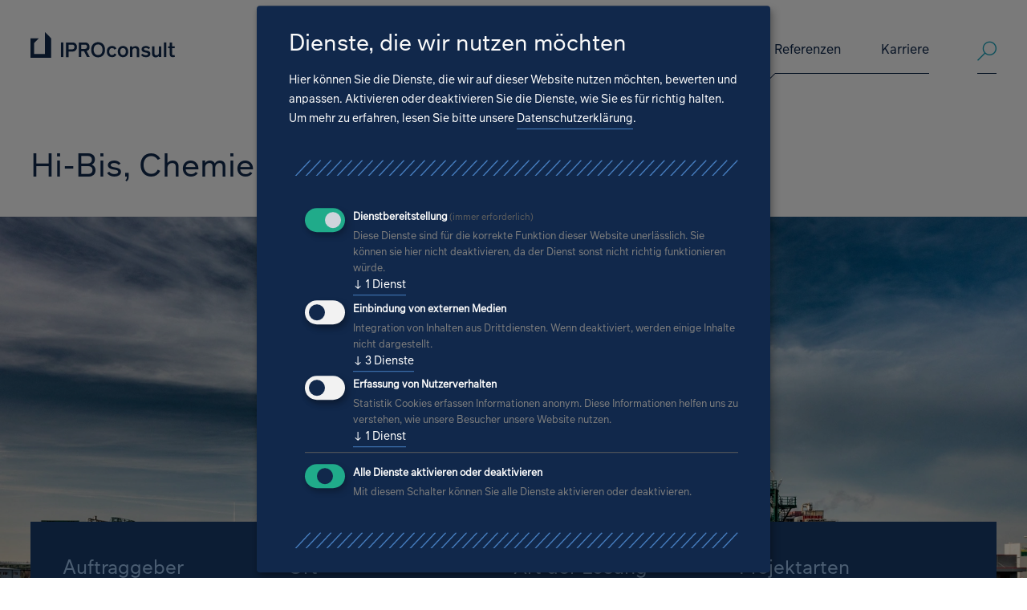

--- FILE ---
content_type: text/html;charset=UTF-8
request_url: https://www.iproconsult.com/de/referenzen/hi-bis-chemiepark-bitterfeld-wolfen
body_size: 10083
content:
<!DOCTYPE html><html lang="de-DE">
<!--
This website is powered by Neos, the Open Source Content Application Platform licensed under the GNU/GPL.
Neos is based on Flow, a powerful PHP application framework licensed under the MIT license.

More information and contribution opportunities at https://www.neos.io
-->
<head><link rel="stylesheet" href="https://www.iproconsult.com/_Resources/Static/Packages/Ujamii.ProjectPackage/Css/styles.min.css?h=6fdc6533" /><meta charset="UTF-8" /><link rel="stylesheet" href="https://www.iproconsult.com/_Resources/Static/Packages/WebExcess.OpenStreetMap/Assets/Main.css" /><script data-src="https://www.iproconsult.com/_Resources/Static/Packages/Ujamii.OpenStreetMapClusterMarker/JavaScript/Main.min.js" defer data-type="text/javascript" type="text/plain" data-name="openStreetMap"></script><script defer type="application/javascript" data-never-block>window.cookiePunchConfig={"consent":{"privacyPolicyUrl":"\/datenschutz","elementID":"klaro","noAutoLoad":false,"htmlTexts":false,"embedded":false,"groupByPurpose":true,"storageMethod":"cookie","cookieName":"cookie_punch","cookieExpiresAfterDays":30,"default":false,"mustConsent":true,"acceptAll":true,"hideDeclineAll":false,"hideLearnMore":false,"noticeAsModal":false,"disablePoweredBy":false,"additionalClass":null,"cookiePath":null,"cookieDomain":null,"contextualConsentOnly":false,"purposes":{"functional":{"name":"functional","title":"Dienstbereitstellung","description":"Diese Dienste sind f\u00fcr die korrekte Funktion dieser Website unerl\u00e4sslich. Sie k\u00f6nnen sie hier nicht deaktivieren, da der Dienst sonst nicht richtig funktionieren w\u00fcrde."},"externalMedia":{"name":"externalMedia","title":"Einbindung von externen Medien","description":"Integration von Inhalten aus Drittdiensten. Wenn deaktiviert, werden einige Inhalte nicht dargestellt."},"externalTracking":{"name":"externalTracking","title":"Erfassung von Nutzerverhalten","description":"Statistik Cookies erfassen Informationen anonym. Diese Informationen helfen uns zu verstehen, wie unsere Besucher unsere Website nutzen."}},"services":{"default":{"name":"default","title":"notwendige Cookies","description":"Speichert Ihre Cookie-Auswahl, sowie weitere technisch notwendige Einstellungen.","purposes":["functional"],"contextualConsentOnly":null,"default":null,"cookies":null,"required":true,"optOut":null,"onlyOnce":null,"onInit":null,"onAccept":null,"onDecline":null},"youtubeEmbed":{"name":"youtubeEmbed","title":"YouTube Video Einbindung","description":"Wenn aktiv erlauben Sie das Einbetten von YouTube Video.","purposes":["externalMedia"],"contextualConsentOnly":null,"default":null,"cookies":null,"required":false,"optOut":null,"onlyOnce":null,"onInit":null,"onAccept":null,"onDecline":null},"vimeoEmbed":{"name":"vimeoEmbed","title":"Vimeo Video Einbindung","description":"Wenn aktiv erlauben Sie das Einbetten von Vimeo Video.","purposes":["externalMedia"],"contextualConsentOnly":null,"default":null,"cookies":null,"required":false,"optOut":null,"onlyOnce":null,"onInit":null,"onAccept":null,"onDecline":null},"openStreetMap":{"name":"openStreetMap","title":"Kartendaten","description":"Einbindung der Kartendaten von OpenStreetMaps.","purposes":["externalMedia"],"contextualConsentOnly":null,"default":null,"cookies":null,"required":false,"optOut":null,"onlyOnce":null,"onInit":null,"onAccept":null,"onDecline":null},"trackingGA":{"name":"trackingGA","title":"Google Tag Manager","description":"Um unsere Website zu verbessern, nutzen wir Google Analytics um das Nutzerverhalten besser verstehen zu k\u00f6nnen.","purposes":["externalTracking"],"contextualConsentOnly":null,"default":null,"cookies":null,"required":false,"optOut":null,"onlyOnce":null,"onInit":null,"onAccept":null,"onDecline":null}},"translations":{"acceptAll":"Alle akzeptieren","acceptSelected":"Ausgew\u00e4hlte akzeptieren","close":"Schlie\u00dfen","consentModal":{"description":"Hier k\u00f6nnen Sie die Dienste, die wir auf dieser Website nutzen m\u00f6chten, bewerten und anpassen. Aktivieren oder deaktivieren Sie die Dienste, wie Sie es f\u00fcr richtig halten.","title":"Dienste, die wir nutzen m\u00f6chten"},"consentNotice":{"changeDescription":"Seit Ihrem letzten Besuch gab es \u00c4nderungen, bitte erneuern Sie Ihre Zustimmung.","title":"Cookie-Einstellungen","description":"Hallo! K\u00f6nnten wir bitte einige zus\u00e4tzliche Dienste f\u00fcr {purposes} aktivieren? Sie k\u00f6nnen Ihre Zustimmung sp\u00e4ter jederzeit \u00e4ndern oder zur\u00fcckziehen.","learnMore":"Lassen Sie mich w\u00e4hlen","testing":"Testmodus!"},"contextualConsent":{"acceptAlways":"Immer","acceptOnce":"Ja","description":"M\u00f6chten Sie von {title} bereitgestellte externe Inhalte laden?","descriptionEmptyStore":"Um diesem Dienst dauerhaft zustimmen zu k\u00f6nnen, m\u00fcssen Sie {title} in den {link} zustimmen.","modalLinkText":"Cookie-Einstellungen"},"decline":"Ablehnen","ok":"Das ist ok","poweredBy":"Realisiert mit Klaro!","privacyPolicy":{"name":"Datenschutzerkl\u00e4rung","text":"Um mehr zu erfahren, lesen Sie bitte unsere {privacyPolicy}."},"purposeItem":{"service":"Dienst","services":"Dienste"},"purposes":{"advertising":{"description":"Diese Dienste verarbeiten pers\u00f6nliche Informationen, um Ihnen personalisierte oder interessenbezogene Werbung zu zeigen.","title":"Werbung"},"functional":{"description":"Diese Dienste sind f\u00fcr die korrekte Funktion dieser Website unerl\u00e4sslich. Sie k\u00f6nnen sie hier nicht deaktivieren, da der Dienst sonst nicht richtig funktionieren w\u00fcrde.\n","title":"Dienstbereitstellung"},"marketing":{"description":"Diese Dienste verarbeiten pers\u00f6nliche Daten, um Ihnen relevante Inhalte \u00fcber Produkte, Dienstleistungen oder Themen zu zeigen, die Sie interessieren k\u00f6nnten.","title":"Marketing"},"performance":{"description":"Diese Dienste verarbeiten personenbezogene Daten, um den von dieser Website angebotenen Service zu optimieren.\n","title":"Optimierung der Leistung"}},"save":"Speichern","service":{"disableAll":{"description":"Mit diesem Schalter k\u00f6nnen Sie alle Dienste aktivieren oder deaktivieren.","title":"Alle Dienste aktivieren oder deaktivieren"},"optOut":{"description":"Diese Dienste werden standardm\u00e4\u00dfig geladen (Sie k\u00f6nnen sich jedoch abmelden)","title":"(Opt-out)"},"purpose":"Zweck","purposes":"Zwecke","required":{"description":"Dieser Service ist immer erforderlich","title":"(immer erforderlich)"}}}}};</script><script defer type="application/javascript" src="https://www.iproconsult.com/_Resources/Static/Packages/Sandstorm.CookiePunch/build/cookiepunch.js" data-never-block></script><style>.klaro {}</style>        <script data-never-block>window.gtmID = 'GTM-KXTWPQWZ'</script>    <script data-src="https://www.iproconsult.com/_Resources/Static/Packages/Ujamii.GoogleAnalytics/JavaScript/gtm.js" data-type="text/javascript" type="text/plain" data-name="trackingGA"></script><title>Hi-Bis, Chemiepark Bitterfeld-Wolfen - IPROconsult</title><meta name="description" content="Hi-Bis, Chemiepark Bitterfeld-Wolfen erhält einen zweiten Produktionsstrang. " /><meta name="robots" content="index,follow" /><link rel="canonical" href="https://www.iproconsult.com/de/referenzen/hi-bis-chemiepark-bitterfeld-wolfen" /><link rel="alternate" hreflang="x-default" href="https://www.iproconsult.com/de/referenzen/hi-bis-chemiepark-bitterfeld-wolfen" /><link rel="alternate" hreflang="de" href="https://www.iproconsult.com/de/referenzen/hi-bis-chemiepark-bitterfeld-wolfen" /><meta name="twitter:card" content="summary" /><meta name="twitter:title" content="Hi-Bis, Chemiepark Bitterfeld-Wolfen" /><meta name="twitter:description" content="Hi-Bis, Chemiepark Bitterfeld-Wolfen erhält einen zweiten Produktionsstrang. " /><meta name="twitter:url" content="https://www.iproconsult.com/de/referenzen/hi-bis-chemiepark-bitterfeld-wolfen" /><meta property="og:type" content="website" /><meta property="og:title" content="Hi-Bis, Chemiepark Bitterfeld-Wolfen" /><meta property="og:site_name" content="IPROconsult – Generalplaner" /><meta property="og:locale" content="de" /><meta property="og:description" content="Hi-Bis, Chemiepark Bitterfeld-Wolfen erhält einen zweiten Produktionsstrang. " /><meta property="og:url" content="https://www.iproconsult.com/de/referenzen/hi-bis-chemiepark-bitterfeld-wolfen" /><script type="application/ld+json">{"@context":"http:\/\/schema.org\/","@type":"BreadcrumbList","itemListElement":[{"@type":"ListItem","position":1,"name":"Generalplaner","item":"https:\/\/www.iproconsult.com\/"},{"@type":"ListItem","position":2,"name":"Referenzen","item":"https:\/\/www.iproconsult.com\/de\/referenzen"},{"@type":"ListItem","position":3,"name":"Hi-Bis, Chemiepark Bitterfeld-Wolfen","item":"https:\/\/www.iproconsult.com\/de\/referenzen\/hi-bis-chemiepark-bitterfeld-wolfen"}]}</script><meta http-equiv="x-ua-compatible" content="ie=edge" /><meta name="viewport" content="width=device-width, initial-scale=1.0" /><meta name="theme-color" content="003B4A" /><meta name="msapplication-TileColor" content="003B4A" /><meta name="msapplication-config" content="https://www.iproconsult.com/_Resources/Static/Packages/Ujamii.ProjectPackage/Favicons/browserconfig.xml" /><meta name="google-site-verification" content="ciWUnxJBg4uI3sh8AAOV3Ypyk9pxV7iQRG34QUo0YP0" /><link rel="stylesheet" href="https://www.iproconsult.com/_Resources/Static/Packages/Ujamii.ProjectPackage/Css/print.min.css" media="print" /><link rel="apple-touch-icon" sizes="180x180" href="https://www.iproconsult.com/_Resources/Static/Packages/Ujamii.ProjectPackage/Favicons/apple-touch-icon.png" /><link rel="icon" type="image/png" sizes="32x32" href="https://www.iproconsult.com/_Resources/Static/Packages/Ujamii.ProjectPackage/Favicons/favicon-32x32.png" /><link rel="icon" type="image/png" sizes="16x16" href="https://www.iproconsult.com/_Resources/Static/Packages/Ujamii.ProjectPackage/Favicons/favicon-16x16.png" /><link rel="manifest" href="https://www.iproconsult.com/_Resources/Static/Packages/Ujamii.ProjectPackage/Favicons/site.webmanifest" crossorigin="use-credentials" /><link rel="mask-icon" href="https://www.iproconsult.com/_Resources/Static/Packages/Ujamii.ProjectPackage/Public/Favicons/safari-pinned-tab.svg" /><link rel="shortcut icon" href="https://www.iproconsult.com/_Resources/Static/Packages/Ujamii.ProjectPackage/Favicons/favicon.ico" /><script type="application/ld+json" data-never-block><p>Enter HTML here</p></script></head><body id="top"><div id="wrapper" class="project w-full min-w-360 max-w-1920 mx-auto overflow-hidden pt-70 960:pt-140 print:pt-0 "><header class="main-header fixed top-0 left-0 w-full z-1010 print:relative"><div class="w-full max-w-1920 mx-auto bg-F6F6F6"><div class="w-full max-w-1204 mx-auto px-15 576:px-40 1280:p-0"><div class="relative flex items-start justify-between transition-all ease-in-out duration-300 w-full h-70 py-15 960:py-40 960:h-140 1280:px-0 print:py-0"><div class="w-135 pt-3 960:pt-0 960:w-180"><a href="/" class="block"><img src="https://www.iproconsult.com/_Resources/Persistent/a/6/4/c/a64c2895e2067d82159c12667ba450afd5ee051b/logo_iproconsult.svg" alt="Logo der IPROConsult" loading="lazy" /></a></div><div class="ml-20 mr-60 flex items-start 576:mr-40 960:pt-10 960:mr-0 1204:ml-0 print:hidden"><div class="hidden 960:block"><nav id="main-menu" role="navigation" aria-label="Hauptnavigation"><ul class="level_1"><li data-node="node_38c477" class="hassub"><a href="/de/loesungen" class="normal">Lösungen<span class="hidden">Lösungen</span></a><ul class="level_2"><li class="menu-description"><span class="text-32 leading-40 text-447EC0 block mb-20">Lösungen</span><span class="text-16 leading-24 text-97BCE5 block">Als erfahrener Generalplaner entwickeln wir überzeugende Lösungen für komplexe Bauprojekte</span></li><li data-node="node_38c477" class="hassub"><a href="/de/loesungen/architektur-und-hochbau" class="normal">Architektur und Hochbau</a><ul class="level_3"><li data-node="node_38c477"><a href="/de/loesungen/architektur-und-hochbau/bildungs-und-sportbauten" class="normal">Bildungs- und Sportbauten<span class="hidden">Bildungs- und Sportbauten</span></a></li><li data-node="node_38c477"><a href="/de/loesungen/architektur-und-hochbau/buero-und-geschaeftsbauten" class="normal">Büro- und Geschäftsbauten<span class="hidden">Büro- und Geschäftsbauten</span></a></li><li data-node="node_38c477"><a href="/de/loesungen/architektur-und-hochbau/gesundheitseinrichtungen" class="normal">Gesundheitseinrichtungen<span class="hidden">Gesundheitseinrichtungen</span></a></li><li data-node="node_38c477"><a href="/de/loesungen/architektur-und-hochbau/hotelbauten" class="normal">Hotelbauten<span class="hidden">Hotelbauten</span></a></li><li data-node="node_38c477"><a href="/de/loesungen/architektur-und-hochbau/industrie-und-gewerbebauten" class="normal">Industrie- und Gewerbebauten<span class="hidden">Industrie- und Gewerbebauten</span></a></li><li data-node="node_38c477"><a href="/de/loesungen/architektur-und-hochbau/kulturbauen" class="normal">Kulturbauten<span class="hidden">Kulturbauten</span></a></li><li data-node="node_38c477"><a href="/de/loesungen/architektur-und-hochbau/wohnungsbauten" class="normal">Wohnungsbauten<span class="hidden">Wohnungsbauten</span></a></li></ul></li><li data-node="node_38c477" class="hassub"><a href="/de/loesungen/umwelt-energie-und-fabrikanlagen" class="normal">Umwelt, Energie und Fabrikanlagen</a><ul class="level_3"><li data-node="node_38c477"><a href="/de/loesungen/umwelt-energie-und-fabrikanlagen/bergbausanierung" class="normal">Bergbausanierung<span class="hidden">Bergbausanierung</span></a></li><li data-node="node_38c477"><a href="/de/loesungen/umwelt-energie-und-fabrikanlagen/energiespeicher" class="normal">Energiespeicher<span class="hidden">Energieerzeugung / Energiespeicher</span></a></li><li data-node="node_38c477"><a href="/de/loesungen/umwelt-energie-und-fabrikanlagen/energieerzeugung-versorgung" class="normal">Energieerzeugung / -versorgung<span class="hidden">Energieerzeugung</span></a></li><li data-node="node_38c477"><a href="/de/loesungen/umwelt-energie-und-fabrikanlagen/industrieanlagen" class="normal">Industrieanlagen<span class="hidden">Industrieanlagen</span></a></li><li data-node="node_38c477"><a href="/de/loesungen/umwelt-energie-und-fabrikanlagen/intelligente-fabrik" class="normal">Intelligente Fabrik<span class="hidden">Intelligente Fabrik</span></a></li><li data-node="node_38c477"><a href="/de/loesungen/umwelt-energie-und-fabrikanlagen/klimaschutz-und-anpassung" class="normal">Klimaschutz und -anpassung<span class="hidden">Klimaschutz und -anpassung</span></a></li><li data-node="node_38c477"><a href="/de/loesungen/umwelt-energie-und-fabrikanlagen/landschaftsgestaltung" class="normal">Landschaftsgestaltung<span class="hidden">Landschaftsgestaltung</span></a></li><li data-node="node_38c477"><a href="/de/loesungen/umwelt-energie-und-fabrikanlagen/rueckbau" class="normal">Rückbau<span class="hidden">Rückbau</span></a></li><li data-node="node_38c477"><a href="/de/loesungen/umwelt-energie-und-fabrikanlagen/strategische-standortentwicklung" class="normal">Strategische Standortentwicklung<span class="hidden">Strategische Standortentwicklung</span></a></li></ul></li><li data-node="node_38c477" class="hassub"><a href="/de/loesungen/infrastruktur" class="normal">Infrastruktur</a><ul class="level_3"><li data-node="node_38c477"><a href="/de/loesungen/infrastruktur/bauwerkspruefung" class="normal">Bauwerksprüfung<span class="hidden">Bauwerksprüfung</span></a></li><li data-node="node_38c477"><a href="/de/loesungen/infrastruktur/bruecken-stuetzwaende-laermschutzanlagen" class="normal">Brücken, Stützwände, Lärmschutzanlagen<span class="hidden">Brücken, Stützwände, Lärmschutzanlagen</span></a></li><li data-node="node_38c477"><a href="/de/loesungen/infrastruktur/generalentwaesserungsplaene" class="normal">Generalentwässerungspläne<span class="hidden">Generalentwässerungspläne</span></a></li><li data-node="node_38c477"><a href="/de/loesungen/infrastruktur/komplexe-erschliessungsmassnahmen" class="normal">Komplexe Erschließungsmaßnahmen<span class="hidden">Komplexe Erschließungsmaßnahmen</span></a></li><li data-node="node_38c477"><a href="/de/loesungen/infrastruktur/strassen-gleise" class="normal">Straßen / Gleise<span class="hidden">Straßen / Gleise</span></a></li><li data-node="node_38c477"><a href="/de/loesungen/infrastruktur/wasserbau" class="normal">Wasserbau<span class="hidden">Wasserbau</span></a></li><li data-node="node_38c477"><a href="/de/loesungen/infrastruktur/wasserversorgungs-und-abwasseranlagen" class="normal">Wasserversorgungs- und Abwasseranlagen<span class="hidden">Wasserversorgungs- und Abwasseranlagen</span></a></li></ul></li></ul></li><li data-node="node_38c477"><a href="/de/kompetenzen" class="normal">Kompetenzen<span class="hidden">Kompetenzen</span></a></li><li data-node="node_38c477" class="hassub"><a href="/de/unternehmen" class="normal">Unternehmen<span class="hidden">Unternehmen</span></a><ul class="level_2"><li class="menu-description"><span class="text-32 leading-40 text-447EC0 block mb-20">Unternehmen</span><span class="text-16 leading-24 text-97BCE5 block">Gut geplant seit 1949. Wir stellen uns vor.</span></li><li data-node="node_38c477"><a href="/de/unternehmen/geschichte" class="normal">Geschichte<span class="hidden">Unsere Geschichte</span></a></li><li data-node="node_38c477"><a href="/de/unternehmen/standorte-und-ansprechpartner" class="normal">Standorte und Ansprechpartner<span class="hidden">Standorte</span></a></li></ul></li><li data-node="node_38c477"><a href="/de/referenzen" class="active">Referenzen<span class="hidden">Referenzen</span></a></li><li data-node="node_38c477" class="hassub"><a href="/de/karriere" class="normal">Karriere<span class="hidden">Karriere</span></a><ul class="level_2"><li class="menu-description"><span class="text-32 leading-40 text-447EC0 block mb-20">Karriere</span><span class="text-16 leading-24 text-97BCE5 block">Neue Perspektiven für Ihre Karriere</span></li><li data-node="node_38c477"><a href="/de/karriere/stellenangebote-und-bewerbungsprozess" class="normal">Stellenangebote & Bewerbungsprozess<span class="hidden">Stellenangebote & Bewerbungsprozess</span></a></li><li data-node="node_38c477"><a href="/de/karriere/unsere-benefits" class="normal">Unsere Benefits<span class="hidden">IPROconsult als Arbeitgeber</span></a></li><li data-node="node_38c477"><a href="/de/karriere/junge-talente" class="normal">Junge Talente<span class="hidden">Junge Talente</span></a></li><li data-node="node_38c477"><a href="/de/karriere/berufserfahrene" class="normal">Berufserfahrene<span class="hidden">Berufserfahrene</span></a></li></ul></li></ul></nav></div><div id="header-search-wrap" class="relative pt-6 960:pt-0 960:ml-20 1280:ml-60"><a href="/de/suche" title="Suche verwenden" class="open-search block h-42 960:border-b 960:border-11284B"><i class="icon-search text-1AA0B7 text-24 leading-24"></i><span class="sr-only">Suche verwenden</span></a><div id="header-search" class="absolute top-3 right-0 -z-1 opacity-0 pb-10 bg-F6F6F6 border-b border-11284B transform transition-all ease-in-out duration-300 w-240 768:w-320 960:-top-1 960:pb-18 1140:w-500"><form method="GET" action="/de/suche" id="pagesearch" class="searchform relative group flex items-center w-full h-24"><span class="text-1AA0B7 w-20 h-24 text-20 leading-24 block"><i class="icon-search"></i></span><input id="autoComplete" name="search" type="text" placeholder="Suche verwenden" data-autocompletesource="https://www.iproconsult.com/flowpack/searchplugin?contextNodeIdentifier=cc0d276a-498f-4352-ba84-d8ce5c4ea68c&amp;dimensionCombination=%7B%22language%22%3A%5B%22de%22%5D%7D" dir="ltr" spellcheck="false" autocorrect="off" autocomplete="off" autocapitalize="off" maxlength="2048" tabindex="1" class="w-full bg-transparent py-0 px-10 text-16 leading-24 outline-none focus:outline-none" /><button type="submit" class="text-1AA0B7 bg-transparent border-none p-0 m-0 w-24 h-36 outline-none text-16 leading-24 block focus:outline-none"><i class="icon-arrow-left text-16 leading-24"></i><span class="sr-only">Suche verwenden</span></button></form><div class="autocomplete-selection hidden"></div></div></div><div class="ml-20 hidden"><nav id="language-menu" role="navigation" aria-label="Sprachnavigation">

<ul class="flex">

	<li class="current">
	
			<a href="/de/referenzen/hi-bis-chemiepark-bitterfeld-wolfen">
				
	DE

			</a>
		
	</li>

	<li class="normal">
	
			
	EN

		
	</li>

	<li class="normal">
	
			
	FR

		
	</li>

</ul>


</nav></div></div></div></div><label for="effect-switch" id="effect-switch-label" class="effect-switch hidden"><input type="checkbox" value id="effect-switch" class="hidden peer" /></label><button class="btn-mobilemenu btn-header print:hidden" type="default"><i></i><i></i><i></i><span class="sr-only">Mobiles Menü öffnen</span></button></div></header><div class="stage-collection"><div class="headline-wrapper"><div class="headline overflow-hidden w-full max-w-1204 mx-auto px-15 576:px-40 1280:p-0"><h1>Hi-Bis, Chemiepark Bitterfeld-Wolfen</span><span>&nbsp;</h1></div></div><div class="mx-auto overflow-hidden"><div class="stage-slider keen-slider print:px-40" id="slider_c39a0a" data-autoplay="0" data-mobileslides="1" data-tabletslides="1" data-slides="1" data-spacing="0"><div class="keen-slider__slide flex-1"><picture class="w-full h-full object-cover"><source srcset="https://www.iproconsult.com/_Resources/Persistent/6/c/d/1/6cd1885faba3a8e9a2d06591a4d705d23d3ea224/hi-bis_01-2840x1597-1920x720.webp 1920w" sizes="(min-width: 1280px) 1920px" type="image/webp" media="(min-width: 1280px)" /><source srcset="https://www.iproconsult.com/_Resources/Persistent/4/2/d/8/42d8c1ff2bc429dcdfc073ee4235c251ccf87efe/hi-bis_01-2840x1597-1280x440.webp 1280w" sizes="(min-width: 960px) 1280px" type="image/webp" media="(min-width: 960px)" /><source srcset="https://www.iproconsult.com/_Resources/Persistent/2/1/5/7/2157091f2fc0c52e4c26a46d778f144247835716/hi-bis_01-2840x1597-768x400.webp 768w" sizes="(min-width: 576px) 768px" type="image/webp" media="(min-width: 576px)" /><source srcset="https://www.iproconsult.com/_Resources/Persistent/0/6/2/9/0629d48c6600f3207a2608bc4446e6c470334fd0/hi-bis_01-2840x1597-576x343.webp 576w" sizes="(min-width: 320px) 576px" type="image/webp" media="(min-width: 320px)" /><img src="https://www.iproconsult.com/_Resources/Persistent/4/2/d/a/42da9a012b1d09a76f4c80158068a9cf49db4d76/hi-bis_01-2840x1597-576x324.webp" loading="lazy" alt /></picture></div></div><div class="stage-teaser relative z-10 -mt-60 flex flex-col 1204:-mt-160"><div class="w-full h-60 overflow-hidden"></div><div class="text-box w-full max-w-1204 mx-auto px-15 py-20 bg-183A68 text-FFFFFF 576:p-40 print:bg-FFFFFF"><div class="w-full flex flex-wrap 1140:mb-20"><div class="w-full flex flex-wrap 1140:w-1/2"><div class="mb-20 pr-40 w-full 768:w-1/2"><span class="block text-24 leading-32 text-97BCE5 1140:mb-20 print:text-16 print:leading-24 print:font-bold">Auftraggeber</span><span class="block text-20 leading-40 print:text-16 print:leading-24 print:text-11284B">Hi-Bis</span></div><div class="mb-20 pr-40 w-full 768:w-1/2"><span class="block text-24 leading-32 text-97BCE5 1140:mb-20 print:text-16 print:leading-24 print:font-bold">Ort</span><span class="block text-20 leading-40 print:text-16 print:leading-24 print:text-11284B">Sachsen-Anhalt</span></div></div><div class="w-full flex flex-wrap 1140:w-1/2"><div class="mb-20 pr-40 w-full 768:w-1/2"><span class="block text-24 leading-32 text-97BCE5 1140:mb-20 print:text-16 print:leading-24 print:font-bold">Art der Lösung</span><span class="block text-20 leading-40 print:text-16 print:leading-24 print:text-11284B"><a href="/de/loesungen/umwelt-energie-und-fabrikanlagen/industrieanlagen">Industrieanlagen</a></span></div><div class="mb-20 pr-40 w-full 768:w-1/2"><span class="block text-24 leading-32 text-97BCE5 1140:mb-20 print:text-16 print:leading-24 print:font-bold">Projektarten</span><span class="block text-20 leading-40 print:text-16 print:leading-24 print:text-11284B">Rückbau</span></div></div></div><div class="w-full h-20 mb-20 bg-dividerreferences 1140:mb-40 print:hidden"></div><span class="block text-24 leading-32 text-97BCE5 print:text-16 print:leading-24 print:font-bold">Kompetenzen</span><div class="w-full flex flex-wrap print:text-11284B"><a href="/de/kompetenzen/tragwerksplanung" class="mt-20 mr-20 pb-10 text-20 leading-24 border-b border-477EC0 hover:border-FFFFFF print:mt-0 print:text-16 print:leading-24 print:border-none">Tragwerksplanung</a></div></div></div></div></div><div class="w-full max-w-1204 mx-auto px-15 576:px-40 1280:p-0 print:hidden"><div class="flex items-center justify-between my-40 960:mt-60 960:mb-80"><button id="print-button" class="hidden ml-auto flex-col justify-center text-1AA0B7 hover:text-11284B duration-300 ease-in-out 960:flex"><i class="icon-printer mx-auto text-[30px] leading-[40px]"></i><span class="text-16 leading-20">Drucken</span></button></div></div><main class="w-full pt-100 print:pt-0 960:pt-40" id="project"><div class="text-container w-full mx-auto mb-120 px-15 576:px-40 960:max-w-800 1280:p-0 colorset1"><div class="text w-full max-w-1204 mx-auto px-15 576:px-40 1280:p-0"><p>Die Hi-Bis GmbH, ein Joint Venture der Firmen Honshu Chemical Industry, Mitsui &amp; Co. und&nbsp;ehemals Bayer AG, errichtete in Bitterfeld eine Produktionsanlage für Spezial-Bisphenol. Dieses Produkt wird bei&nbsp;Covestro – einer Ausgründung aus der Bayer AG – zur Herstellung eines hoch-hitzebeständigen Kunststoffs eingesetzt, der für thermisch hoch belastbare und optisch anspruchsvolle Teile in der Automobilbeleuchtung, Lichttechnik und Elektroindustrie benötigt wird.</p></div><div class="headline-wrapper"><div class="headline overflow-hidden w-full max-w-1204 mx-auto px-15 576:px-40 1280:p-0"><h3>Die Aufgabe</h3></div></div><div class="text w-full max-w-1204 mx-auto px-15 576:px-40 1280:p-0"><p>Seit 2004 betreibt Hi-Bis im Chemiepark Bitterfeld-Wolfen eine Anlage, die um einen zweiten Produktionsstrang ergänzt werden sollte. In der neuen „Anlage 2“ kommen aus verfahrenstechnischer Sicht ein Tanklager und die Prozessvorbereitung, eine Anlage für Reaktion und Kristallisation mit Trocknung und Absackung sowie eine Destillation mit Abgas- und Abwasserbehandlung sowie Hilfsanlagen hinzu. IPROconsult wurde mit der Planung der „Anlage 2“ beauftragt. Die Genehmigung zur Errichtung dieser Anlage erfolgte nach dem Bundesimmissionsschutzgesetz (BImschG).</p></div><div class="headline-wrapper"><div class="headline overflow-hidden w-full max-w-1204 mx-auto px-15 576:px-40 1280:p-0"><h3>Die Lösung</h3></div></div><div class="text w-full max-w-1204 mx-auto px-15 576:px-40 1280:p-0"><p>Die wesentlichen Bauwerke der Anlage sind ein Servicegebäude mit Umkleide- und Pausenräumen, WC, EMSR-, Werkstatt- und Archivräumen sowie Labor, ein Lager für Rohstoffe und Produktionshilfsstoffe, aufgeteilt in ein Tanklager für brennbare Flüssigkeiten und ein Tanklager für Chemikalien, eine Prozessanlage in der Ausführung als mehrgeschossiges Apparategerüst, ein Bagging-Gebäude mit Produktsilos und Absackmaschine als mehrgeschos-siges, eingehaustes Stahlbaugerüst, ein Kühlwerk, ein Gebäude für Thermoölerhitzer, eine Abwasserextraktion sowie Rohrbrücken. Das vorhandene Leitungs- und Messwartengebäude wird von beiden Anlagensträngen genutzt. Der Anschluss der notwendigen Ver-und Entsorgungssysteme erfolgt unter Flur oder auf Rohrbrücken. Die straßenseitige Anbindung des Baufelds an das vorhandene Straßennetz des Chemieparks erfolgte auf der Nord- und Westseite über die bereits bestehende Anlage 1.</p></div></div><div class="slider overflow-hidden w-full max-w-1204 mx-auto mb-120 px-15 576:px-40 flex flex-col relative 1280:p-0 print:mb-20"><div class="keen-slider 960:order-2" id="slider_75d04b" data-autoplay="0" data-mobileslides="1" data-tabletslides="2" data-slides="3" data-spacing="20"><div class="keen-slider__slide flex-1"><picture><source srcset="https://www.iproconsult.com/_Resources/Persistent/b/a/7/d/ba7d63921ecb7da07978e58d227149eded9f495a/hi-bis_02-388x388.webp 388w" sizes="(min-width: 576px) 388px" type="image/webp" media="(min-width: 576px)" /><source srcset="https://www.iproconsult.com/_Resources/Persistent/d/8/b/e/d8bedf77a17d797765cad68bfc4fef7bf049927a/hi-bis_02-576x480.webp 576w" sizes="(min-width: 320px) 576px" type="image/webp" media="(min-width: 320px)" /><img src="https://www.iproconsult.com/_Resources/Persistent/0/b/b/5/0bb59a2fc6dee26b9261a27b363941c28d330777/hi-bis_02-576x384.webp" loading="lazy" alt /></picture></div><div class="keen-slider__slide flex-1"><picture><source srcset="https://www.iproconsult.com/_Resources/Persistent/a/b/5/7/ab5700ec74266d468a0c521ffc30b14557a4edfe/hi-bis_03-388x388.webp 388w" sizes="(min-width: 576px) 388px" type="image/webp" media="(min-width: 576px)" /><source srcset="https://www.iproconsult.com/_Resources/Persistent/8/4/c/8/84c8ff308fd286da636dad24cce8c5ef306f5c82/hi-bis_03-576x480.webp 576w" sizes="(min-width: 320px) 576px" type="image/webp" media="(min-width: 320px)" /><img src="https://www.iproconsult.com/_Resources/Persistent/9/7/c/2/97c2b2afbc447772f1d0f0a01c1f7cbc141cee03/hi-bis_03-576x384.webp" loading="lazy" alt /></picture></div><div class="keen-slider__slide flex-1"><picture><source srcset="https://www.iproconsult.com/_Resources/Persistent/1/8/b/b/18bbbda6f1cda22eb3bd1bb1dd763a15325b53d5/hi-bis_04-388x388.webp 388w" sizes="(min-width: 576px) 388px" type="image/webp" media="(min-width: 576px)" /><source srcset="https://www.iproconsult.com/_Resources/Persistent/2/e/9/9/2e993d24044413b82484e4213d9086e466d6c444/hi-bis_04-576x480.webp 576w" sizes="(min-width: 320px) 576px" type="image/webp" media="(min-width: 320px)" /><img src="https://www.iproconsult.com/_Resources/Persistent/d/9/c/b/d9cb8cfcb4d6b16be59ed1f60dcfe2cc88154138/hi-bis_04-576x384.webp" loading="lazy" alt /></picture></div><div class="keen-slider__slide flex-1"><picture><source srcset="https://www.iproconsult.com/_Resources/Persistent/a/3/c/f/a3cf05494499bc935e9c014740c10e310ee85d9c/hi-bis_05-388x388.webp 388w" sizes="(min-width: 576px) 388px" type="image/webp" media="(min-width: 576px)" /><source srcset="https://www.iproconsult.com/_Resources/Persistent/a/c/f/4/acf43c721eb3ef67e5dfdd4eded3e88cc0563e1b/hi-bis_05-576x480.webp 576w" sizes="(min-width: 320px) 576px" type="image/webp" media="(min-width: 320px)" /><img src="https://www.iproconsult.com/_Resources/Persistent/e/7/f/f/e7ff7bf018bfd2f07559d9f8f94446a83cd588aa/hi-bis_05-576x384.webp" loading="lazy" alt /></picture></div></div></div><div class="headline-wrapper"><div class="headline overflow-hidden w-full max-w-1204 mx-auto px-15 576:px-40 1280:p-0"><h2>Ähnliche Referenzen</h2></div></div><div class="projectslider flex flex-col overflow-hidden w-full max-w-1204 mx-auto px-15 576:px-40 mb-80 960:mb-120 1280:p-0 print:hidden"><div class="keen-slider order-1 576:order-2" id="slider_7fe11c" data-autoplay="0" data-mobileslides="1" data-tabletslides="2" data-slides="3" data-spacing="20"><div class="keen-slider__slide w-full"><div class="project-teaser-slide group w-full h-full"><a href="/de/referenzen/eve-premnitz-energetische-verwertungsanlage-fuer-ersatzbrennstoffe" class="overflow-hidden relative block w-full h-full 576:pb-60 960:pb-0"><img src="https://www.iproconsult.com/_Resources/Persistent/a/e/a/e/aeaee47fc3962a5a9585a2769845c0a0a51f44cf/premnitz-eve_01-1894x1893-388x388.webp" loading="lazy" class="relative w-full h-auto" alt width="388" height="388" /><span class="block p-20 text-14 leading-20 text-11284B 768:text-16 768:leading-24">EVE Premnitz, Energetische Verwertungsanlage für Ersatzbrennstoffe</span><span class="block px-20 text-14 leading-20 font-ffthin text-11284B 768:text-16">Brandenburg</span></a></div></div><div class="keen-slider__slide w-full"><div class="project-teaser-slide group w-full h-full"><a href="/de/referenzen/future-electronics-logistikzentrum-leipzig" class="overflow-hidden relative block w-full h-full 576:pb-60 960:pb-0"><img src="https://www.iproconsult.com/_Resources/Persistent/9/8/5/7/98575281aec7fcc2630d494e58820d48d97b36d4/lpz-future_05%20Kopie-1894x1893-388x388.webp" loading="lazy" class="relative w-full h-auto" alt width="388" height="388" /><span class="block p-20 text-14 leading-20 text-11284B 768:text-16 768:leading-24">Future Electronics Logistikzentrum Leipzig</span><span class="block px-20 text-14 leading-20 font-ffthin text-11284B 768:text-16">Sachsen</span></a></div></div><div class="keen-slider__slide w-full"><div class="project-teaser-slide group w-full h-full"><a href="/de/referenzen/ferag-verfahrenstechnik-produktionshallen-und-verwaltungsbau-leipzig" class="overflow-hidden relative block w-full h-full 576:pb-60 960:pb-0"><img src="https://www.iproconsult.com/_Resources/Persistent/c/4/4/5/c4458bb14c690acf44416357d5b6754ebfbc5aa3/lpz-ferag_01%20Kopie-1894x1893-388x388.webp" loading="lazy" class="relative w-full h-auto" alt width="388" height="388" /><span class="block p-20 text-14 leading-20 text-11284B 768:text-16 768:leading-24">Ferag Verfahrenstechnik Produktionshallen und Verwaltungsbau Leipzig</span><span class="block px-20 text-14 leading-20 font-ffthin text-11284B 768:text-16">Sachsen</span></a></div></div><div class="keen-slider__slide w-full"><div class="project-teaser-slide group w-full h-full"><a href="/de/referenzen/hydro-aluminium-giesserei-rackwitz-gmbh--konzeption-werkslogistikmasterplanung" class="overflow-hidden relative block w-full h-full 576:pb-60 960:pb-0"><img src="https://www.iproconsult.com/_Resources/Persistent/4/a/4/5/4a45b781323b300b254422bded4e61207ab7c0e7/rackwitz-hydro_02-388x388.webp" loading="lazy" class="relative w-full h-auto" alt width="388" height="388" /><span class="block p-20 text-14 leading-20 text-11284B 768:text-16 768:leading-24">Hydro Aluminium Gießerei Rackwitz GmbH –  Konzeption Werkslogistik/Masterplanung</span><span class="block px-20 text-14 leading-20 font-ffthin text-11284B 768:text-16">Sachsen</span></a></div></div></div><div class="mt-60 order-3"><div class="cta-link w-full max-w-1204 mx-auto px-15 576:px-40 1280:p-0"><a href="/de/referenzen" class="cta mb-130"><span>Alle Referenzen</span></a></div></div></div></main><footer class="main-footer bg-11284B mt-120 print:h-40 print:m-0"><div class="relative w-full max-w-1204 mx-auto px-15 py-80 576:px-40 1280:px-0 print:hidden"><div class="bg-divider absolute -top-10 left-15 w-330 h-20 z-10 bg-left bg-contain bg-no-repeat 576:left-40 576:w-360 1280:left-0"></div><div class="footer-texts flex flex-wrap text-FFFFFF 768:mb-80"><div class="w-full mb-90 768:mb-0 768:flex-1 768:pr-40 960:w-1/2"><ul><li><a href="tel:+004935146510">+49 351 / 46 51 0</a></li><li><a href="javascript:linkTo_UnCryptMailto('dkmjUdkmjxjinpgo3xjh',-21)">ipro (at) iproconsult.com</a><br>&nbsp;</li><li><a href="/de/neues/kundenmagazine">Unser Kundenmagazin</a></li><li><a href="/de/unternehmen/standorte-und-ansprechpartner">Unsere Standorte</a></li></ul></div><div class="bg-divider w-330 h-20 mb-40 bg-left bg-contain bg-no-repeat 768:hidden"></div><div class="flex flex-col items-end w-full ml-20 mb-40 768:ml-0 768:mb-0 768:w-1/3 960:w-1/2"><div class="flex justify-start w-full mb-20 768:justify-end"><a href="https://www.perspektiven-planen.jetzt/" target="_blank"><i class="icon-rss text-40 mr-20 hover:text-97BCE5 768:mr-40"></i></a><a href="https://www.xing.com/companies/iproconsultgmbh" target="_blank"><i class="icon-xing text-40 mr-20 hover:text-97BCE5 768:mr-40"></i></a><a href="https://www.linkedin.com/company/iproconsult-gmbh" target="_blank"><i class="icon-linkedin text-40 mr-20 hover:text-97BCE5 768:mr-40"></i></a><a href="https://de-de.facebook.com/iproconsult/" target="_blank"><i class="icon-facebook text-40 hover:text-97BCE5"></i></a></div><div class="flex flex-col w-full mb-40"><a href="https://www.kununu.com/de/iproconsult1" target="_blank" title="IPROconsult GmbH als Arbeitgeber" class="inline-block mb-30 768:ml-auto"><img src="https://www.iproconsult.com/_Resources/Static/Packages/Ujamii.ProjectPackage/Images/Default/kununu-logo-2023-white_optimized.png" alt="Kununu Logo" width="158" height="40" loading="lazy" /></a><span class="inline-block bg-FFFFFF p-4 w-80 768:ml-auto 1280:w-140"><img src="https://www.iproconsult.com/_Resources/Static/Packages/Ujamii.ProjectPackage/Images/Default/ISO_9001-2015.svg" alt="ISO-9001-2015 Logo" width="140" loading="lazy" /></span></div></div></div><div class="bg-divider w-330 h-20 mb-40 bg-left bg-contain bg-no-repeat 576:w-360"></div><nav class="meta-nav flex-grid items-center 768:flex" role="navigation" aria-label><ul id="meta-menu"><li><a href="/de/meta/impressum" title="Impressum" class="normal">Impressum</a></li><li><a href="/de/meta/datenschutz" title="Datenschutz" class="normal">Datenschutz</a></li><li><a href="/de/meta/hinweisgeberschutz" title="Hinweisgeberschutz" class="normal">Hinweisgeberschutz</a></li><li><a href="#" rel="nofollow" data-cookie-settings>Cookie-Einstellungen</a></li></ul></nav></div></footer></div><div id="icon-bar" class="fixed opacity-0 right-0 top-1/3 z-1030 transform transition-all ease-in-out duration-300 w-40 h-98 960:w-60 960:h-145 print:hidden"><span id="totop" class="flex bg-AEDCE4 transform -rotate-90 group items-center justify-center w-40 h-40 960:w-60 960:h-60 hover:cursor-pointer hover:bg-11284B"><i class="icon-arrow-left text-11284B group-hover:text-AEDCE4"></i></span><span id="tocontact" class="block group border-t border-FFFFFF bg-cover bg-no-repeat bg-contactpage w-40 h-57 960:w-60 960:h-84 hover:bg-contactpageinvert hover:cursor-pointer"><a href="/de/meta/kontakt" class="block h-full"><span class="sr-only">Zur Kontaktseite</span></a></span></div><script data-neos-node="/sites/ujamii-projectpackage/node-gh3i0yy33jfnc/node-e4m7yr39mkjnu@live;language=de" data-src="https://www.iproconsult.com/_Resources/Static/Packages/Neos.Neos/JavaScript/LastVisitedNode.js" async data-type="text/javascript" type="text/plain" data-name="default"></script><script src="https://www.iproconsult.com/_Resources/Static/Packages/Networkteam.Neos.MailObfuscator/Scripts/nwt.mailobfuscation.min.js?h=a8608126" defer data-never-block></script><script src="https://www.iproconsult.com/_Resources/Static/Packages/Ujamii.ProjectPackage/JavaScript/onload.min.js?h=a2261d03" defer data-never-block></script><script src="https://www.iproconsult.com/_Resources/Static/Packages/Ujamii.ProjectPackage/JavaScript/list.min.js?h=b309a8f0" defer data-never-block></script></body></html>

--- FILE ---
content_type: image/svg+xml
request_url: https://www.iproconsult.com/_Resources/Static/Packages/Ujamii.ProjectPackage/Images/Default/ISO_9001-2015.svg
body_size: 5397
content:
<svg xmlns="http://www.w3.org/2000/svg" viewBox="0 0 283.46 232.7"><defs><style>.cls-1{fill:#003b75;}.cls-2{fill:#fff;}</style></defs><g id="Ebene_2" data-name="Ebene 2"><path class="cls-1" d="M211.81,291.37c13.29,33.83,47.25,57.77,85.8,57.77a91.08,91.08,0,0,0,84.86-58l26.71,0a116.56,116.56,0,0,1-223.34.19Z" transform="translate(-155.91 -141.73)"/><path class="cls-1" d="M211.63,228a91.09,91.09,0,0,1,172,.12L410,228A116.39,116.39,0,0,0,185.19,228l26.44.05" transform="translate(-155.91 -141.73)"/><rect class="cls-1" x="218.36" y="88.49" width="65.1" height="3.58"/><rect class="cls-1" x="218.36" y="94.11" width="65.1" height="3.58"/><rect class="cls-1" x="218.36" y="99.73" width="65.1" height="3.58"/><rect class="cls-1" x="218.36" y="105.35" width="65.1" height="3.58"/><rect class="cls-1" x="218.36" y="110.97" width="65.1" height="3.58"/><rect class="cls-1" x="218.36" y="116.58" width="65.1" height="3.58"/><rect class="cls-1" x="218.36" y="122.2" width="65.1" height="3.58"/><rect class="cls-1" x="218.36" y="127.82" width="65.1" height="3.58"/><rect class="cls-1" x="218.36" y="133.44" width="65.1" height="3.58"/><rect class="cls-1" x="218.36" y="139.06" width="65.1" height="3.58"/><rect class="cls-1" x="218.36" y="144.68" width="65.1" height="3.57"/><rect class="cls-1" y="88.49" width="65.11" height="3.58"/><rect class="cls-1" y="94.11" width="65.11" height="3.58"/><rect class="cls-1" y="99.73" width="65.11" height="3.58"/><rect class="cls-1" y="105.35" width="65.11" height="3.58"/><rect class="cls-1" y="110.97" width="65.11" height="3.58"/><rect class="cls-1" y="116.58" width="65.11" height="3.58"/><rect class="cls-1" y="122.2" width="65.11" height="3.58"/><rect class="cls-1" y="127.82" width="65.11" height="3.58"/><rect class="cls-1" y="133.44" width="65.11" height="3.58"/><rect class="cls-1" y="139.06" width="65.11" height="3.58"/><rect class="cls-1" y="144.68" width="65.11" height="3.57"/><polygon class="cls-1" points="183.99 183.32 183.99 179.4 138.37 147.17 138.37 151.09 183.99 183.32 183.99 183.32"/><path class="cls-1" d="M315.41,309.76l-4.68-3.21-29.56,0a11.73,11.73,0,0,1-11.65-11.81V273.44a11.73,11.73,0,0,1,11.65-11.81h32.51a11.74,11.74,0,0,1,11.65,11.81l0,23.58,3.21,2.3,0-25.88a14.94,14.94,0,0,0-14.85-15H281.17a14.93,14.93,0,0,0-14.85,15v21.33a14.92,14.92,0,0,0,14.85,15Z" transform="translate(-155.91 -141.73)"/><polygon class="cls-1" points="183.99 177.37 183.99 173.45 138.37 141.23 138.37 145.15 183.99 177.37 183.99 177.37"/><path class="cls-1" d="M320,277.14l0-3.56a6.6,6.6,0,0,0-6.55-6.64h-32a6.59,6.59,0,0,0-6.55,6.64v21.05a6.59,6.59,0,0,0,6.55,6.64h21.8l4.61,3.17-26.41,0a9.8,9.8,0,0,1-9.75-9.85V273.58a9.79,9.79,0,0,1,9.75-9.84h32a9.79,9.79,0,0,1,9.75,9.84l-.06,21.81-3.18-2.14v-2.69h-6.57l26.52,18.73v3.92L294.27,281v-3.86H320m0,8.38H306.23l2.62,1.85H320v-1.84m0-5.17H298.9l2.8,2H320Z" transform="translate(-155.91 -141.73)"/><path class="cls-1" d="M363.49,272A18.59,18.59,0,0,1,345,290.58h-11.3v12.31l-3.18-2.22V272.75a16.06,16.06,0,0,0-16-16.17H280.33a16.07,16.07,0,0,0-16,16.17v22.71a16.07,16.07,0,0,0,16,16.17l37.54,0,4.69,3.21-42.23,0a19.27,19.27,0,0,1-19.16-19.37v-4.84l-27.79,0h-1.6V245.9H235v41.5l26.19,0v-1.91l-22.59,0H237V245.86h3.2v36.45l21,0v-2.1H242.34V245.86h3.2V277h15.63v-4.27a19.27,19.27,0,0,1,19.16-19.37h3.14v-2.91a6.64,6.64,0,0,0-2-4.73,6.44,6.44,0,0,0-4.6-1.91H231.78v-3.21h45.14a9.67,9.67,0,0,1,6.86,2.85,9.83,9.83,0,0,1,2.89,7v2.91h2.15v-2.95a11.77,11.77,0,0,0-3.47-8.4,11.47,11.47,0,0,0-8.18-3.4H231.78v-3.21h45.39a14.72,14.72,0,0,1,10.44,4.34A15,15,0,0,1,292,250.43v2.95h2v-3.79a16.17,16.17,0,0,0-4.75-11.51A15.78,15.78,0,0,0,278,233.42H231.78v-3.2H278a18.93,18.93,0,0,1,13.47,5.6,19.32,19.32,0,0,1,5.69,13.77v3.79h2.11a19.13,19.13,0,0,1-.52-4.41,18.67,18.67,0,0,1,18.54-18.75h46.06v3.2H317.3a15.1,15.1,0,0,0-10.77,4.49,15.55,15.55,0,0,0-3.93,15.47h2a14.13,14.13,0,0,1-.68-4.28,13.62,13.62,0,0,1,13.53-13.68h45.89v3.21H317.47a10.2,10.2,0,0,0-7.25,3,10.56,10.56,0,0,0-2.17,11.74h2.24a8.35,8.35,0,0,1,7-12.75h46.07v3.2H317.29a5,5,0,0,0-3.55,1.48,5.18,5.18,0,0,0,.95,8.06H345A18.59,18.59,0,0,1,363.49,272m-32-8.26h13.48a8.28,8.28,0,0,1,0,16.55H333.66v2.14h11.09a10.39,10.39,0,0,0,0-20.77H330.19a18.34,18.34,0,0,1,1.27,2.08m2.21,9v4.34h11.27a5.11,5.11,0,0,0,3.55-8.74,5,5,0,0,0-3.55-1.46H332.77a19.26,19.26,0,0,1,.9,5.86M360.3,272a15.37,15.37,0,0,0-4.57-11A15.21,15.21,0,0,0,345,256.55H325a18.77,18.77,0,0,1,2.44,1.9h17.31a13.56,13.56,0,0,1,0,27.12H333.66v1.83H345A15.41,15.41,0,0,0,360.3,272Z" transform="translate(-155.91 -141.73)"/></g><g id="Ebene_1" data-name="Ebene 1"><path class="cls-2" d="M225,343.87c-1-.79-.87-1.84.24-3.19l7.24-8.75c1.11-1.36,2.12-1.65,3.09-.85s.87,1.84-.25,3.19L228.12,343C227,344.38,226,344.67,225,343.87Z" transform="translate(-155.91 -141.73)"/><path class="cls-2" d="M233.27,350.36c-2.51-1.7-3.62-4-2.88-5.09a1.63,1.63,0,0,1,2.44-.35c.81.54,1.44,2,2.8,2.88a1.71,1.71,0,0,0,2.44-.35c.73-1.08.07-2-1.09-3.43-2.06-2.52-2.63-4.28-1.21-6.38,1.63-2.41,4.77-2.95,7.73-.95,2.23,1.51,3.05,3.38,2.32,4.46a1.5,1.5,0,0,1-2.26.37c-.73-.5-1.26-1.55-2.07-2.1s-1.82-.51-2.27.15c-.65,1,.18,1.68,1.36,3.23,1.93,2.51,2.31,4.55.94,6.57C239.76,352,236.47,352.53,233.27,350.36Z" transform="translate(-155.91 -141.73)"/><path class="cls-2" d="M255.74,343.66c4.26,2,5.72,6.52,3.5,11.16s-6.57,6.34-10.89,4.28-5.68-6.53-3.47-11.15S251.49,341.62,255.74,343.66Zm-5.86,12.26c2.09,1,4.38,0,5.7-2.8s.77-5.29-1.35-6.3-4.37,0-5.75,2.9S247.78,354.91,249.88,355.92Z" transform="translate(-155.91 -141.73)"/><path class="cls-2" d="M272.88,361.16a4.86,4.86,0,0,1-3.5-6,5.8,5.8,0,0,1,7.17-4.32,5.52,5.52,0,0,1,4.26,6.93c-.5,2.24-2.34,4.7-5.49,7.21-2,1.6-3.3,2.44-4.21,2.23a1.8,1.8,0,0,1-1.35-2.07c.25-1.14,2.12-1.77,4.3-3.8A9.27,9.27,0,0,1,272.88,361.16Zm2.77-7.05a2.23,2.23,0,1,0,1.55,2.63A2.16,2.16,0,0,0,275.65,354.11Z" transform="translate(-155.91 -141.73)"/><path class="cls-2" d="M289.57,352.81c4,.34,6.47,3.75,6,9.1s-3.44,8.3-7.45,8-6.45-3.74-6-9.1S285.55,352.48,289.57,352.81Zm-3.6,8.27c-.28,3.31.73,5.25,2.47,5.4s3.06-1.6,3.34-4.91-.75-5.23-2.47-5.37S286.25,357.77,286,361.08Z" transform="translate(-155.91 -141.73)"/><path class="cls-2" d="M304.09,353c4-.25,6.94,2.76,7.28,8.12s-2.2,8.72-6.23,9-6.92-2.76-7.25-8.12S300.07,353.23,304.09,353Zm-2.36,8.7c.2,3.31,1.48,5.08,3.23,5s2.79-2,2.59-5.34-1.5-5.06-3.23-5S301.53,358.36,301.73,361.68Z" transform="translate(-155.91 -141.73)"/><path class="cls-2" d="M318.17,368.19c-1.26.22-2-.53-2.29-2.26l-1.78-10.16-.34.06c-1.59.28-2.54-.16-2.73-1.25s.55-1.84,2.28-2.14l1.82-.32c1.52-.26,2.2.43,2.51,2.22l1.92,11C319.86,367,319.42,368,318.17,368.19Z" transform="translate(-155.91 -141.73)"/><path class="cls-2" d="M322.66,356a2.06,2.06,0,1,1-1.53,2.48A2,2,0,0,1,322.66,356Zm1.63,6.68a2.07,2.07,0,1,1-1.52,2.5A2.08,2.08,0,0,1,324.29,362.67Z" transform="translate(-155.91 -141.73)"/><path class="cls-2" d="M339.52,360.33c.37,1.1-.27,1.9-1.93,2.46l-6.18,2.11c-1.4.48-2.27.2-2.64-.9-.29-.87.42-2.24,1.49-4.72,1.54-3.55,2.37-5.76,2-7a1.42,1.42,0,0,0-1.81-1c-.67.22-1.1.95-1.13,2.13,0,1.34-.17,2-1.1,2.35a1.76,1.76,0,0,1-2.33-1.2,5.26,5.26,0,0,1,.12-3.19,5.41,5.41,0,0,1,3.44-3.38c3-1,5.58.3,6.46,2.87s-.38,5.32-2.59,9.78l3.21-1.1C338.15,359,339.15,359.24,339.52,360.33Z" transform="translate(-155.91 -141.73)"/><path class="cls-2" d="M341.42,343c3.61-1.8,7.47-.16,9.87,4.65s1.36,8.88-2.25,10.68-7.45.14-9.84-4.67S337.81,344.8,341.42,343Zm1.21,8.93c1.48,3,3.34,4.11,4.91,3.33s1.79-2.95.31-5.92-3.35-4.08-4.9-3.31S341.15,349,342.63,351.94Z" transform="translate(-155.91 -141.73)"/><path class="cls-2" d="M360.33,351.52c-1.07.69-2,.29-3-1.18l-5.6-8.66-.28.18c-1.36.88-2.41.85-3-.09s-.2-1.9,1.27-2.85l1.55-1c1.3-.84,2.19-.47,3.18,1.06l6,9.33C361.43,349.78,361.4,350.83,360.33,351.52Z" transform="translate(-155.91 -141.73)"/><path class="cls-2" d="M362.5,336.13c2.16-1.72,5.2-1.29,7.16,1.16a5.92,5.92,0,0,1-1,8.63c-2.26,1.8-5,2-6,.69a1.53,1.53,0,0,1,.17-2.23c.85-.68,2.41-.15,3.67-1.16a2.37,2.37,0,0,0,.27-3.35,2,2,0,0,0-3-.5c-.73.58-1.09,1.59-1.77,2.13a1.35,1.35,0,0,1-2.11-.35c-.13-.16-.36-.53-.69-1L357,336.48c-.91-1.46-.53-2.08.66-3l3.51-2.8c1.22-1,2.22-1,2.91-.14s.47,1.78-.69,2.7l-3,2.38,1,1.68A7.54,7.54,0,0,1,362.5,336.13Z" transform="translate(-155.91 -141.73)"/></g><g id="Ebene_3" data-name="Ebene 3"><path class="cls-2" d="M223.77,193.34c-2.57,2.84-6.4,2.79-9.56-.09s-3.55-6.72-1-9.51,6.4-2.81,9.58.07a8.21,8.21,0,0,1,2.43,3.81l1.26-.09a2,2,0,0,1,1.41.42,1.33,1.33,0,0,1,.14,1.83,2,2,0,0,1-1.34.53l-1.36.09A5.65,5.65,0,0,1,223.77,193.34Zm-3.25-3.17a1.17,1.17,0,0,1-.17-1.68A2.19,2.19,0,0,1,222,188a6.42,6.42,0,0,0-1.37-1.77c-2-1.8-4-1.92-5.27-.52s-1,3.39,1,5.19,3.94,1.85,5.23.44a2.47,2.47,0,0,0,.49-.83A1.86,1.86,0,0,1,220.52,190.17Z" transform="translate(-155.91 -141.73)"/><path class="cls-2" d="M223.33,181.57c-1-1.1-1.07-1.93-.33-2.58s1.53-.4,2.49.7l2.22,2.55c.93,1.06,1.67,1.44,2.55.68s.61-1.56-.32-2.62l-2.22-2.55c-1-1.1-1.08-1.93-.34-2.58s1.54-.41,2.5.7l2.62,3c1.88,2.16,1.71,4.33-.39,6.16s-4.27,1.7-6.15-.46Z" transform="translate(-155.91 -141.73)"/><path class="cls-2" d="M239.53,179.07c-1.93,1.35-4.8.76-6.61-1.8s-1.41-5.5.58-6.91a2.76,2.76,0,0,1,2.49-.46,1.56,1.56,0,0,1,.57-1.56c.81-.57,1.57-.25,2.42.94l3.47,4.92c.85,1.2.89,2.05.1,2.61a1.41,1.41,0,0,1-1.72-.06A3,3,0,0,1,239.53,179.07Zm-1.27-2.62c.86-.61.94-1.86.08-3.07s-2-1.49-2.88-.89-1,1.82-.14,3S237.39,177.06,238.26,176.45Z" transform="translate(-155.91 -141.73)"/><path class="cls-2" d="M238.84,161.91c.83-.49,1.6-.11,2.35,1.15l5.27,8.8c.75,1.25.75,2.1-.1,2.6s-1.6.13-2.35-1.13l-5.28-8.8C238,163.28,238,162.42,238.84,161.91Z" transform="translate(-155.91 -141.73)"/><path class="cls-2" d="M243.4,159.32a1.7,1.7,0,0,1,2.27.75,1.65,1.65,0,1,1-2.91,1.56A1.71,1.71,0,0,1,243.4,159.32Zm6.94,12.88c-.86.47-1.61.05-2.3-1.24l-2.86-5.3c-.69-1.29-.63-2.12.24-2.59s1.59-.06,2.28,1.23l2.86,5.3C251.25,170.89,251.21,171.73,250.34,172.2Z" transform="translate(-155.91 -141.73)"/><path class="cls-2" d="M250.36,163.76c-.92.44-1.68.23-2-.47s0-1.4,1-1.94l-.56-1.19c-.63-1.32-.53-2.17.36-2.59s1.6.05,2.22,1.37l.57,1.18.23-.11c1-.49,1.85-.31,2.2.43s0,1.43-1.1,1.95l-.21.1,2.27,4.79c.62,1.32.54,2.16-.35,2.58s-1.61,0-2.24-1.36l-2.27-4.79Z" transform="translate(-155.91 -141.73)"/><path class="cls-2" d="M257.07,156.55c-.73.28-1.4-.1-1.73-1a1.33,1.33,0,0,1,.66-1.89c.73-.28,1.4.1,1.73,1S257.81,156.28,257.07,156.55ZM261.91,167c-2.2.83-4.84-.48-5.94-3.41s0-5.67,2.32-6.53a2.75,2.75,0,0,1,2.53.18,1.56,1.56,0,0,1,.94-1.37c.92-.34,1.58.16,2.1,1.53L266,163c.51,1.37.34,2.21-.57,2.55a1.42,1.42,0,0,1-1.65-.5A3,3,0,0,1,261.91,167ZM260,155.45c-.74.27-1.4-.1-1.73-1a1.32,1.32,0,0,1,.65-1.88c.74-.28,1.4.1,1.74,1A1.31,1.31,0,0,1,260,155.45Zm1.34,8.69c1-.38,1.38-1.56.86-2.95s-1.6-1.95-2.57-1.59-1.42,1.51-.9,2.9S260.35,164.51,261.35,164.14Z" transform="translate(-155.91 -141.73)"/><path class="cls-2" d="M266.71,157.33c-1,.28-1.7-.05-1.92-.8s.21-1.38,1.3-1.75l-.36-1.26c-.4-1.41-.16-2.23.79-2.5s1.57.31,2,1.71l.36,1.26.24-.07c1.11-.31,1.88,0,2.11.79s-.23,1.4-1.4,1.74l-.23.06,1.45,5.1c.41,1.41.18,2.22-.76,2.49s-1.59-.3-2-1.7l-1.46-5.1Z" transform="translate(-155.91 -141.73)"/><path class="cls-2" d="M272.93,161.17a1.24,1.24,0,0,1,.79-1.55c.88-.18,1.91.49,2.79.31.48-.1.73-.45.66-.76-.1-.47-.66-.54-1.76-.76-1.89-.37-3-.86-3.31-2.42a3.33,3.33,0,0,1,2.85-3.9c2-.42,3.52.32,3.73,1.34a1.21,1.21,0,0,1-.9,1.47c-.68.15-1.65-.39-2.42-.22-.41.08-.59.35-.53.63.11.56.91.51,2.2.8,1.7.4,2.65,1,2.94,2.35.39,1.86-.85,3.67-3.1,4.15C274.78,163.05,273.18,162.36,272.93,161.17Z" transform="translate(-155.91 -141.73)"/><path class="cls-2" d="M280.71,153.17c-.14-1.46.25-2.2,1.23-2.29a1.53,1.53,0,0,1,1.45.82,2.84,2.84,0,0,1,2.2-1.2,3.33,3.33,0,0,1,3,1.14,3.52,3.52,0,0,1,2.75-1.67c2-.18,3.36,1.05,3.6,3.62l.4,4.28c.13,1.45-.26,2.21-1.24,2.3s-1.48-.58-1.61-2l-.32-3.37c-.14-1.51-.59-2.23-1.51-2.15s-1.37.89-1.23,2.37l.31,3.4c.14,1.46-.25,2.22-1.23,2.31s-1.5-.59-1.64-2l-.31-3.37c-.14-1.51-.57-2.24-1.5-2.15s-1.36.89-1.22,2.36l.31,3.41c.14,1.46-.25,2.22-1.23,2.31s-1.5-.59-1.64-2.05Z" transform="translate(-155.91 -141.73)"/><path class="cls-2" d="M300.7,160.39c-2.35-.08-4.28-2.3-4.17-5.43s2.21-5.22,4.65-5.14a2.74,2.74,0,0,1,2.26,1.15,1.53,1.53,0,0,1,1.4-.9c1,0,1.4.75,1.35,2.21l-.21,6c-.06,1.46-.54,2.16-1.5,2.13a1.41,1.41,0,0,1-1.33-1.09A3,3,0,0,1,300.7,160.39Zm.57-2.85c1.06,0,1.88-.9,1.93-2.38s-.72-2.42-1.75-2.46-1.9.85-1.95,2.33S300.22,157.5,301.27,157.54Z" transform="translate(-155.91 -141.73)"/><path class="cls-2" d="M308.48,152.48c.2-1.45.75-2.08,1.73-1.95a1.53,1.53,0,0,1,1.22,1.13,3.09,3.09,0,0,1,2.65-.65c2.22.31,3.29,1.82,2.93,4.4l-.59,4.25c-.2,1.45-.75,2.1-1.73,2s-1.33-.91-1.13-2.36l.47-3.35c.21-1.56-.06-2.34-1.22-2.5s-1.62.56-1.83,2l-.47,3.39c-.2,1.45-.75,2.1-1.73,2s-1.32-.92-1.12-2.37Z" transform="translate(-155.91 -141.73)"/><path class="cls-2" d="M321.2,163.09c-2.28-.56-3.72-3.13-3-6.17s3.24-4.66,5.61-4.08a2.77,2.77,0,0,1,2,1.58,1.54,1.54,0,0,1,1.55-.59c1,.23,1.22,1,.87,2.44l-1.44,5.85c-.35,1.42-1,2-1.91,1.78a1.41,1.41,0,0,1-1.08-1.34A3,3,0,0,1,321.2,163.09Zm1.15-2.67c1,.25,2-.5,2.37-1.94s-.2-2.52-1.21-2.77-2,.44-2.38,1.88S321.32,160.16,322.35,160.42Z" transform="translate(-155.91 -141.73)"/><path class="cls-2" d="M331.05,165.91c-2.12-.77-3.17-3.45-2.14-6.31s3.7-4.3,6-3.47a2.76,2.76,0,0,1,1.8,1.78,1.58,1.58,0,0,1,1.53-.45c.92.33,1.11,1.15.61,2.52l-2,5.67a8.47,8.47,0,0,1-2,3.66,4.68,4.68,0,0,1-4.88.62c-2.47-.89-3.62-2.37-3.22-3.48a1.23,1.23,0,0,1,1.61-.81c.67.24,1.21,1.28,2.63,1.79s2.41-.07,3-1.61c0-.11.06-.22.1-.35A3,3,0,0,1,331.05,165.91Zm1.57-2.3c1,.36,2.12-.29,2.64-1.72s0-2.59-1-2.95-2.08.26-2.59,1.67S331.61,163.24,332.62,163.61Z" transform="translate(-155.91 -141.73)"/><path class="cls-2" d="M342.69,168c1.3.63,2.56.16,3.15.44a1.09,1.09,0,0,1,.53,1.54c-.51,1.06-2.73,1.47-5,.39a5,5,0,0,1-2.2-6.93c1.33-2.76,4.2-3.93,6.68-2.74a4.76,4.76,0,0,1,2.08,6.5c-.44.92-.94.9-1.81.48l-4.64-2.23A2,2,0,0,0,342.69,168Zm3.05-2.68a1.88,1.88,0,0,0-.91-2.42,2,2,0,0,0-2.51.78Z" transform="translate(-155.91 -141.73)"/><path class="cls-2" d="M350.78,165.57c.8-1.22,1.56-1.57,2.39-1a1.53,1.53,0,0,1,.63,1.54,2.83,2.83,0,0,1,2.47.42,3.31,3.31,0,0,1,1.64,2.73,3.5,3.5,0,0,1,3.2.4c1.67,1.08,2,2.89.59,5.06l-2.33,3.6c-.8,1.23-1.57,1.59-2.4,1.05s-.8-1.37,0-2.6l1.84-2.84c.82-1.28.91-2.12.13-2.63s-1.62-.14-2.42,1.1l-1.86,2.87c-.79,1.23-1.57,1.59-2.4,1s-.82-1.38,0-2.61l1.84-2.84c.82-1.28.93-2.11.14-2.62s-1.62-.14-2.42,1.1l-1.86,2.87c-.79,1.23-1.57,1.59-2.4,1.05s-.81-1.38,0-2.61Z" transform="translate(-155.91 -141.73)"/><path class="cls-2" d="M364.28,182.05c1.11.92,2.44.78,3,1.2a1.1,1.1,0,0,1,.13,1.63c-.76.9-3,.74-4.92-.86a5,5,0,0,1-.4-7.26c2-2.35,5-2.77,7.14-1a4.76,4.76,0,0,1,.4,6.81c-.66.78-1.13.63-1.87,0l-3.94-3.31A2,2,0,0,0,364.28,182.05Zm3.63-1.85a1.87,1.87,0,0,0-.28-2.56,2,2,0,0,0-2.63.12Z" transform="translate(-155.91 -141.73)"/><path class="cls-2" d="M372.53,181.74c1.05-1,1.87-1.18,2.56-.47a1.53,1.53,0,0,1,.27,1.64,3.05,3.05,0,0,1,2.49,1.12c1.57,1.6,1.48,3.45-.39,5.26l-3.08,3c-1.05,1-1.88,1.19-2.57.48s-.49-1.53.56-2.55l2.43-2.36c1.13-1.1,1.39-1.89.58-2.73s-1.63-.55-2.71.49L370.22,188c-1.05,1-1.88,1.2-2.57.49s-.49-1.54.56-2.56Z" transform="translate(-155.91 -141.73)"/><path class="cls-2" d="M379.78,190.54c-.65-.78-.64-1.57,0-2.07s1.35-.37,2.13.48l1-.83c1.12-.94,2-1.05,2.6-.29s.35,1.56-.78,2.49l-1,.84.17.19c.73.89.76,1.72.13,2.24s-1.38.36-2.16-.58l-.15-.18-4.08,3.38c-1.13.94-2,1.06-2.59.31s-.37-1.58.76-2.51l4.08-3.38Z" transform="translate(-155.91 -141.73)"/></g></svg>

--- FILE ---
content_type: image/svg+xml
request_url: https://www.iproconsult.com/_Resources/Static/Packages/Ujamii.ProjectPackage/Images/Default/divider-blue.svg
body_size: 667
content:
<svg xmlns="http://www.w3.org/2000/svg" width="404.729" height="20.685" viewBox="0 0 404.729 20.685">
    <defs>
        <style>
            .prefix__cls-1{fill:none;stroke:#477ec0;stroke-miterlimit:10}
        </style>
    </defs>
    <g id="prefix__Komponente_117_1" data-name="Komponente 117 1" transform="translate(.004 .002)">
        <path id="prefix__Linie_298" d="M0 20L18.79 0" class="prefix__cls-1" data-name="Linie 298" transform="translate(.36 .34)"/>
        <path id="prefix__Linie_299" d="M0 20L18.79 0" class="prefix__cls-1" data-name="Linie 299" transform="translate(9.76 .34)"/>
        <path id="prefix__Linie_300" d="M0 20L18.79 0" class="prefix__cls-1" data-name="Linie 300" transform="translate(19.15 .34)"/>
        <path id="prefix__Linie_301" d="M0 20L18.78 0" class="prefix__cls-1" data-name="Linie 301" transform="translate(28.55 .34)"/>
        <path id="prefix__Linie_302" d="M0 20L18.79 0" class="prefix__cls-1" data-name="Linie 302" transform="translate(37.94 .34)"/>
        <path id="prefix__Linie_303" d="M0 20L18.79 0" class="prefix__cls-1" data-name="Linie 303" transform="translate(47.33 .34)"/>
        <path id="prefix__Linie_304" d="M0 20L18.78 0" class="prefix__cls-1" data-name="Linie 304" transform="translate(56.73 .34)"/>
        <path id="prefix__Linie_305" d="M0 20L18.79 0" class="prefix__cls-1" data-name="Linie 305" transform="translate(66.13 .34)"/>
        <path id="prefix__Linie_306" d="M0 20L18.79 0" class="prefix__cls-1" data-name="Linie 306" transform="translate(75.53 .34)"/>
        <path id="prefix__Linie_307" d="M0 20L18.79 0" class="prefix__cls-1" data-name="Linie 307" transform="translate(84.92 .34)"/>
        <path id="prefix__Linie_308" d="M0 20L18.79 0" class="prefix__cls-1" data-name="Linie 308" transform="translate(94.32 .34)"/>
        <path id="prefix__Linie_309" d="M0 20L18.79 0" class="prefix__cls-1" data-name="Linie 309" transform="translate(103.71 .34)"/>
        <path id="prefix__Linie_310" d="M0 20L18.79 0" class="prefix__cls-1" data-name="Linie 310" transform="translate(113.11 .34)"/>
        <path id="prefix__Linie_311" d="M0 20L18.78 0" class="prefix__cls-1" data-name="Linie 311" transform="translate(122.51 .34)"/>
        <path id="prefix__Linie_312" d="M0 20L18.79 0" class="prefix__cls-1" data-name="Linie 312" transform="translate(131.9 .34)"/>
        <path id="prefix__Linie_313" d="M0 20L18.78 0" class="prefix__cls-1" data-name="Linie 313" transform="translate(141.3 .34)"/>
        <path id="prefix__Linie_314" d="M0 20L18.79 0" class="prefix__cls-1" data-name="Linie 314" transform="translate(150.69 .34)"/>
        <path id="prefix__Linie_315" d="M0 20L18.78 0" class="prefix__cls-1" data-name="Linie 315" transform="translate(160.09 .34)"/>
        <path id="prefix__Linie_316" d="M0 20L18.79 0" class="prefix__cls-1" data-name="Linie 316" transform="translate(169.48 .34)"/>
        <path id="prefix__Linie_317" d="M0 20L18.79 0" class="prefix__cls-1" data-name="Linie 317" transform="translate(178.88 .34)"/>
        <path id="prefix__Linie_318" d="M0 20L18.79 0" class="prefix__cls-1" data-name="Linie 318" transform="translate(188.27 .34)"/>
        <path id="prefix__Linie_319" d="M0 20L18.79 0" class="prefix__cls-1" data-name="Linie 319" transform="translate(197.67 .34)"/>
        <path id="prefix__Linie_320" d="M0 20L18.79 0" class="prefix__cls-1" data-name="Linie 320" transform="translate(207.06 .34)"/>
        <path id="prefix__Linie_321" d="M0 20L18.79 0" class="prefix__cls-1" data-name="Linie 321" transform="translate(216.46 .34)"/>
        <path id="prefix__Linie_322" d="M0 20L18.78 0" class="prefix__cls-1" data-name="Linie 322" transform="translate(225.86 .34)"/>
        <path id="prefix__Linie_323" d="M0 20L18.79 0" class="prefix__cls-1" data-name="Linie 323" transform="translate(235.25 .34)"/>
        <path id="prefix__Linie_324" d="M0 20L18.78 0" class="prefix__cls-1" data-name="Linie 324" transform="translate(244.65 .34)"/>
        <path id="prefix__Linie_325" d="M0 20L18.79 0" class="prefix__cls-1" data-name="Linie 325" transform="translate(254.04 .34)"/>
        <path id="prefix__Linie_326" d="M0 20L18.78 0" class="prefix__cls-1" data-name="Linie 326" transform="translate(263.44 .34)"/>
        <path id="prefix__Linie_327" d="M0 20L18.79 0" class="prefix__cls-1" data-name="Linie 327" transform="translate(272.83 .34)"/>
        <path id="prefix__Linie_328" d="M0 20L18.78 0" class="prefix__cls-1" data-name="Linie 328" transform="translate(282.23 .34)"/>
        <path id="prefix__Linie_329" d="M0 20L18.79 0" class="prefix__cls-1" data-name="Linie 329" transform="translate(291.62 .34)"/>
        <path id="prefix__Linie_330" d="M0 20L18.79 0" class="prefix__cls-1" data-name="Linie 330" transform="translate(301.02 .34)"/>
        <path id="prefix__Linie_331" d="M0 20L18.79 0" class="prefix__cls-1" data-name="Linie 331" transform="translate(310.41 .34)"/>
        <path id="prefix__Linie_332" d="M0 20L18.79 0" class="prefix__cls-1" data-name="Linie 332" transform="translate(319.81 .34)"/>
        <path id="prefix__Linie_333" d="M0 20L18.78 0" class="prefix__cls-1" data-name="Linie 333" transform="translate(329.22 .34)"/>
        <path id="prefix__Linie_334" d="M0 20L18.79 0" class="prefix__cls-1" data-name="Linie 334" transform="translate(338.61 .34)"/>
        <path id="prefix__Linie_335" d="M0 20L18.79 0" class="prefix__cls-1" data-name="Linie 335" transform="translate(348 .34)"/>
        <path id="prefix__Linie_336" d="M0 20L18.78 0" class="prefix__cls-1" data-name="Linie 336" transform="translate(357.4 .34)"/>
        <path id="prefix__Linie_337" d="M0 20L18.79 0" class="prefix__cls-1" data-name="Linie 337" transform="translate(366.79 .34)"/>
        <path id="prefix__Linie_338" d="M0 20L18.79 0" class="prefix__cls-1" data-name="Linie 338" transform="translate(376.18 .34)"/>
        <path id="prefix__Linie_339" d="M0 20L18.78 0" class="prefix__cls-1" data-name="Linie 339" transform="translate(385.58 .34)"/>
    </g>
</svg>


--- FILE ---
content_type: image/svg+xml
request_url: https://www.iproconsult.com/_Resources/Static/Packages/Ujamii.ProjectPackage/Images/Default/mobile_menu_arrow_white.svg
body_size: 85
content:
<svg xmlns="http://www.w3.org/2000/svg" width="20" height="11.912" viewBox="0 0 20.997 11.912">
    <path fill="#fff" d="M19.583 0L10.5 9.085 1.414 0 0 1.415l10.5 10.5L21 1.415z"/>
</svg>


--- FILE ---
content_type: image/svg+xml
request_url: https://www.iproconsult.com/_Resources/Static/Packages/Ujamii.ProjectPackage/Images/Default/divider-references.svg
body_size: 1203
content:
<svg xmlns="http://www.w3.org/2000/svg" width="1124.777" height="20.73" viewBox="0 0 1124.777 20.73">
    <defs>
        <style>
            .cls-1,.cls-2{fill:none;stroke:#477ec0;stroke-width:1.066px}.cls-1{stroke-miterlimit:10}
        </style>
    </defs>
    <g id="Gruppe_1035" transform="translate(.389 .365)">
        <path id="Linie_623" d="M0 20L18.787 0" class="cls-1"/>
        <path id="Linie_1048" d="M0 20L18.787 0" class="cls-1" transform="translate(461.154)"/>
        <path id="Linie_624" d="M0 20L18.787 0" class="cls-1" transform="translate(10.03)"/>
        <path id="Linie_1047" d="M0 20L18.787 0" class="cls-1" transform="translate(471.182)"/>
        <path id="Linie_625" d="M0 20L18.787 0" class="cls-1" transform="translate(20.059)"/>
        <path id="Linie_1046" d="M0 20L18.787 0" class="cls-1" transform="translate(481.211)"/>
        <path id="Linie_626" d="M0 20L18.787 0" class="cls-1" transform="translate(30.089)"/>
        <path id="Linie_1045" d="M0 20L18.787 0" class="cls-1" transform="translate(491.239)"/>
        <path id="Linie_627" d="M0 20L18.787 0" class="cls-1" transform="translate(40.118)"/>
        <path id="Linie_1044" d="M0 20L18.787 0" class="cls-1" transform="translate(501.267)"/>
        <path id="Linie_628" d="M0 20L18.787 0" class="cls-1" transform="translate(50.148)"/>
        <path id="Linie_1043" d="M0 20L18.787 0" class="cls-1" transform="translate(511.296)"/>
        <path id="Linie_629" d="M0 20L18.787 0" class="cls-1" transform="translate(60.178)"/>
        <path id="Linie_1042" d="M0 20L18.787 0" class="cls-1" transform="translate(521.324)"/>
        <path id="Linie_630" d="M0 20L18.787 0" class="cls-1" transform="translate(70.207)"/>
        <path id="Linie_1041" d="M0 20L18.787 0" class="cls-1" transform="translate(531.352)"/>
        <path id="Linie_631" d="M0 20L18.787 0" class="cls-1" transform="translate(80.237)"/>
        <path id="Linie_1040" d="M0 20L18.787 0" class="cls-1" transform="translate(541.381)"/>
        <path id="Linie_632" d="M0 20L18.787 0" class="cls-1" transform="translate(90.267)"/>
        <path id="Linie_1039" d="M0 20L18.787 0" class="cls-1" transform="translate(551.409)"/>
        <path id="Linie_633" d="M0 20L18.787 0" class="cls-1" transform="translate(100.296)"/>
        <path id="Linie_1038" d="M0 20L18.787 0" class="cls-1" transform="translate(561.437)"/>
        <path id="Linie_634" d="M0 20L18.787 0" class="cls-1" transform="translate(110.326)"/>
        <path id="Linie_1037" d="M0 20L18.787 0" class="cls-1" transform="translate(571.466)"/>
        <path id="Linie_1003" d="M0 20L18.787 0" class="cls-1" transform="translate(285.733)"/>
        <path id="Linie_1020" d="M0 20L18.787 0" class="cls-1" transform="translate(746.887)"/>
        <path id="Linie_635" d="M0 20L18.787 0" class="cls-1" transform="translate(120.355)"/>
        <path id="Linie_1036" d="M0 20L18.787 0" class="cls-1" transform="translate(581.494)"/>
        <path id="Linie_1002" d="M0 20L18.787 0" class="cls-1" transform="translate(295.761)"/>
        <path id="Linie_1019" d="M0 20L18.787 0" class="cls-1" transform="translate(756.915)"/>
        <path id="Linie_636" d="M0 20L18.787 0" class="cls-1" transform="translate(130.385)"/>
        <path id="Linie_1035" d="M0 20L18.787 0" class="cls-1" transform="translate(591.522)"/>
        <path id="Linie_1001" d="M0 20L18.787 0" class="cls-1" transform="translate(305.789)"/>
        <path id="Linie_1018" d="M0 20L18.787 0" class="cls-1" transform="translate(766.943)"/>
        <path id="Linie_637" d="M0 20L18.787 0" class="cls-1" transform="translate(140.415)"/>
        <path id="Linie_1034" d="M0 20L18.787 0" class="cls-1" transform="translate(601.55)"/>
        <path id="Linie_1000" d="M0 20L18.787 0" class="cls-1" transform="translate(315.818)"/>
        <path id="Linie_1017" d="M0 20L18.787 0" class="cls-1" transform="translate(776.972)"/>
        <path id="Linie_1062" d="M0 20L18.787 0" class="cls-1" transform="translate(922.284)"/>
        <path id="Linie_638" d="M0 20L18.787 0" class="cls-1" transform="translate(150.444)"/>
        <path id="Linie_1033" d="M0 20L18.787 0" class="cls-1" transform="translate(611.579)"/>
        <path id="Linie_999" d="M0 20L18.787 0" class="cls-1" transform="translate(325.846)"/>
        <path id="Linie_1016" d="M0 20L18.787 0" class="cls-1" transform="translate(787)"/>
        <path id="Linie_1061" d="M0 20L18.787 0" class="cls-1" transform="translate(932.314)"/>
        <path id="Linie_639" d="M0 20L18.787 0" class="cls-1" transform="translate(160.474)"/>
        <path id="Linie_1032" d="M0 20L18.787 0" class="cls-1" transform="translate(621.607)"/>
        <path id="Linie_998" d="M0 20L18.787 0" class="cls-1" transform="translate(335.874)"/>
        <path id="Linie_1015" d="M0 20L18.787 0" class="cls-1" transform="translate(797.028)"/>
        <path id="Linie_1060" d="M0 20L18.787 0" class="cls-1" transform="translate(942.344)"/>
        <path id="Linie_640" d="M0 20L18.787 0" class="cls-1" transform="translate(170.504)"/>
        <path id="Linie_1031" d="M0 20L18.787 0" class="cls-1" transform="translate(631.635)"/>
        <path id="Linie_997" d="M0 20L18.787 0" class="cls-1" transform="translate(345.903)"/>
        <path id="Linie_1014" d="M0 20L18.787 0" class="cls-1" transform="translate(807.057)"/>
        <path id="Linie_1059" d="M0 20L18.787 0" class="cls-1" transform="translate(952.373)"/>
        <path id="Linie_641" d="M0 20L18.787 0" class="cls-1" transform="translate(180.533)"/>
        <path id="Linie_1030" d="M0 20L18.787 0" class="cls-1" transform="translate(641.664)"/>
        <path id="Linie_996" d="M0 20L18.787 0" class="cls-1" transform="translate(355.931)"/>
        <path id="Linie_1013" d="M0 20L18.787 0" class="cls-1" transform="translate(817.085)"/>
        <path id="Linie_1058" d="M0 20L18.787 0" class="cls-1" transform="translate(962.403)"/>
        <path id="Linie_642" d="M0 20L18.787 0" class="cls-1" transform="translate(190.563)"/>
        <path id="Linie_1029" d="M0 20L18.787 0" class="cls-1" transform="translate(651.692)"/>
        <path id="Linie_995" d="M0 20L18.787 0" class="cls-1" transform="translate(365.959)"/>
        <path id="Linie_1012" d="M0 20L18.787 0" class="cls-1" transform="translate(827.113)"/>
        <path id="Linie_1057" d="M0 20L18.787 0" class="cls-1" transform="translate(972.432)"/>
        <path id="Linie_643" d="M0 20L18.787 0" class="cls-1" transform="translate(200.592)"/>
        <path id="Linie_1028" d="M0 20L18.787 0" class="cls-1" transform="translate(661.72)"/>
        <path id="Linie_994" d="M0 20L18.787 0" class="cls-1" transform="translate(375.988)"/>
        <path id="Linie_1011" d="M0 20L18.787 0" class="cls-1" transform="translate(837.142)"/>
        <path id="Linie_1056" d="M0 20L18.787 0" class="cls-1" transform="translate(982.462)"/>
        <path id="Linie_644" d="M0 20L18.787 0" class="cls-1" transform="translate(210.595)"/>
        <path id="Linie_1027" d="M0 20L18.787 0" class="cls-1" transform="translate(671.749)"/>
        <path id="Linie_993" d="M0 20L18.787 0" class="cls-1" transform="translate(386.016)"/>
        <path id="Linie_1010" d="M0 20L18.787 0" class="cls-1" transform="translate(847.17)"/>
        <path id="Linie_1055" d="M0 20L18.787 0" class="cls-1" transform="translate(992.492)"/>
        <path id="Linie_645" d="M0 20L18.787 0" class="cls-1" transform="translate(219.987)"/>
        <path id="Linie_1026" d="M0 20L18.787 0" class="cls-1" transform="translate(681.141)"/>
        <path id="Linie_992" d="M0 20L18.787 0" class="cls-1" transform="translate(395.408)"/>
        <path id="Linie_1009" d="M0 20L18.787 0" class="cls-1" transform="translate(856.562)"/>
        <path id="Linie_1054" d="M0 20L18.787 0" class="cls-1" transform="translate(1001.885)"/>
        <path id="Pfad_1052" d="M0 20l7.045-7.5L18.787 0" class="cls-2" transform="translate(229.379)"/>
        <path id="Pfad_1055" d="M0 20l7.045-7.5L18.787 0" class="cls-2" transform="translate(690.533)"/>
        <path id="Pfad_1053" d="M0 20l7.045-7.5L18.787 0" class="cls-2" transform="translate(404.8)"/>
        <path id="Pfad_1054" d="M0 20l7.045-7.5L18.787 0" class="cls-2" transform="translate(865.954)"/>
        <path id="Pfad_1056" d="M0 20l7.045-7.5L18.787 0" class="cls-2" transform="translate(1011.279)"/>
        <path id="Linie_647" d="M0 20L18.787 0" class="cls-1" transform="translate(238.772)"/>
        <path id="Linie_1025" d="M0 20L18.787 0" class="cls-1" transform="translate(699.925)"/>
        <path id="Linie_987" d="M0 20L18.787 0" class="cls-1" transform="translate(414.193)"/>
        <path id="Linie_1008" d="M0 20L18.787 0" class="cls-1" transform="translate(875.347)"/>
        <path id="Linie_1053" d="M0 20L18.787 0" class="cls-1" transform="translate(1020.672)"/>
        <path id="Linie_1067" d="M0 20L18.787 0" class="cls-1" transform="translate(1067.639)"/>
        <path id="Linie_648" d="M0 20L18.787 0" class="cls-1" transform="translate(248.164)"/>
        <path id="Linie_1024" d="M0 20L18.787 0" class="cls-1" transform="translate(709.318)"/>
        <path id="Linie_988" d="M0 20L18.787 0" class="cls-1" transform="translate(423.585)"/>
        <path id="Linie_1007" d="M0 20L18.787 0" class="cls-1" transform="translate(884.739)"/>
        <path id="Linie_1049" d="M0 20L18.787 0" class="cls-1" transform="translate(1030.065)"/>
        <path id="Linie_1066" d="M0 20L18.787 0" class="cls-1" transform="translate(1077.033)"/>
        <path id="Linie_649" d="M0 20L18.787 0" class="cls-1" transform="translate(257.556)"/>
        <path id="Linie_1023" d="M0 20L18.787 0" class="cls-1" transform="translate(718.71)"/>
        <path id="Linie_989" d="M0 20L18.787 0" class="cls-1" transform="translate(432.977)"/>
        <path id="Linie_1006" d="M0 20L18.787 0" class="cls-1" transform="translate(894.131)"/>
        <path id="Linie_1050" d="M0 20L18.787 0" class="cls-1" transform="translate(1039.459)"/>
        <path id="Linie_1065" d="M0 20L18.787 0" class="cls-1" transform="translate(1086.426)"/>
        <path id="Linie_650" d="M0 20L18.787 0" class="cls-1" transform="translate(266.948)"/>
        <path id="Linie_1022" d="M0 20L18.787 0" class="cls-1" transform="translate(728.102)"/>
        <path id="Linie_990" d="M0 20L18.787 0" class="cls-1" transform="translate(442.369)"/>
        <path id="Linie_1005" d="M0 20L18.787 0" class="cls-1" transform="translate(903.497)"/>
        <path id="Linie_1051" d="M0 20L18.787 0" class="cls-1" transform="translate(1048.852)"/>
        <path id="Linie_1064" d="M0 20L18.787 0" class="cls-1" transform="translate(1095.82)"/>
        <path id="Linie_651" d="M0 20L18.787 0" class="cls-1" transform="translate(276.341)"/>
        <path id="Linie_1021" d="M0 20L18.787 0" class="cls-1" transform="translate(737.495)"/>
        <path id="Linie_991" d="M0 20L18.787 0" class="cls-1" transform="translate(451.762)"/>
        <path id="Linie_1004" d="M0 20L18.787 0" class="cls-1" transform="translate(912.891)"/>
        <path id="Linie_1052" d="M0 20L18.787 0" class="cls-1" transform="translate(1058.246)"/>
        <path id="Linie_1063" d="M0 20L18.787 0" class="cls-1" transform="translate(1105.213)"/>
    </g>
</svg>


--- FILE ---
content_type: image/svg+xml
request_url: https://www.iproconsult.com/_Resources/Static/Packages/Ujamii.ProjectPackage/Images/Default/ipro_marker_link.svg
body_size: 160
content:
<svg xmlns="http://www.w3.org/2000/svg" width="60.018" height="100" viewBox="0 0 60.018 100">
    <g id="prefix__Komponente_109_1" data-name="Komponente 109 1" transform="translate(.018)">
        <path id="prefix__Pfad_385" d="M33.66 0L1 32.43a3.47 3.47 0 0 0 0 4.91L60 100V0z" data-name="Pfad 385" style="fill:#11284b"/>
    </g>
</svg>
